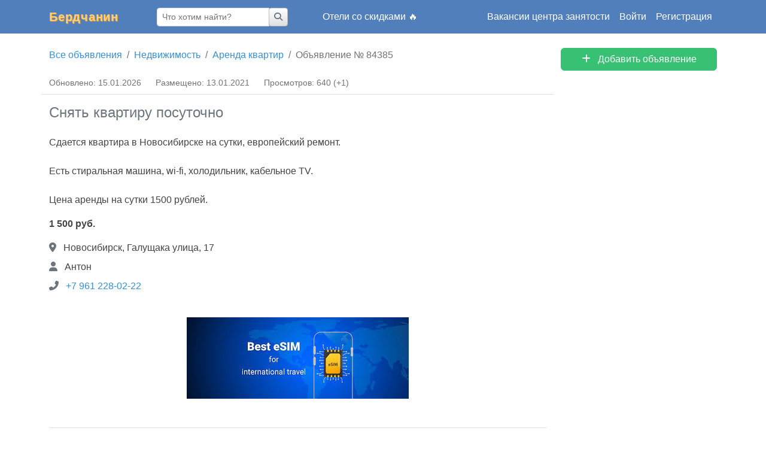

--- FILE ---
content_type: text/html; charset=UTF-8
request_url: https://berdchanin.ru/offers/84385
body_size: 3591
content:
<!doctype html>
<html lang="ru">
<head>
    <meta charset="utf-8">
    <meta name="viewport" content="width=device-width, initial-scale=1">
    <meta name="csrf-token" content="hsEnhU6DKSXQSusvfMfeRIsvjFY2wrZ73wL2CkLQ">
            <title>Объявление № 84385 - Снять квартиру посуточно - Бердчанин</title>
                <meta name="description" content="Объявление № 84385. Аренда квартир: снять квартиру посуточно. Новосибирск, Галущака улица, 17. 1 500 руб.">
            <meta name="robots" content="index, follow">
    <meta property="og:title" content="Объявление № 84385 - Снять квартиру посуточно">
	<meta property="og:image" content="https://berdchanin.ru/share.png">
	<meta property="og:description" content="Объявление № 84385. Аренда квартир: снять квартиру посуточно. Новосибирск, Галущака улица, 17. 1 500 руб.">
	<meta property="og:url" content="https://berdchanin.ru/offers/84385">
	<meta property="og:type" content="website">
	<meta property="og:site_name" content="Бердчанин">
	<meta property="og:locale" content="ru_RU">
    <link href="https://berdchanin.ru/offers/84385" rel="canonical" />
    <link rel="preload" as="style" href="https://berdchanin.ru/build/assets/app-rgkv1xG-.css" /><link rel="stylesheet" href="https://berdchanin.ru/build/assets/app-rgkv1xG-.css" />    <script>
   (function(m,e,t,r,i,k,a){m[i]=m[i]||function(){(m[i].a=m[i].a||[]).push(arguments)};
   m[i].l=1*new Date();k=e.createElement(t),a=e.getElementsByTagName(t)[0],k.async=1,k.src=r,a.parentNode.insertBefore(k,a)})
   (window, document, "script", "https://mc.yandex.ru/metrika/tag.js", "ym");

   ym(8040784, "init", {
        clickmap:true,
        trackLinks:true,
        accurateTrackBounce:true
   });
</script>
<noscript><div><img src="https://mc.yandex.ru/watch/8040784" style="position:absolute; left:-9999px;" alt="" /></div></noscript>
    </head>
<body>
    <div class="min-vh-100 d-flex flex-column" id="app">
        <header>
            <nav class="navbar navbar-expand-lg navbar-dark">
                <div class="container">
                                            <a class="navbar-brand" href="https://berdchanin.ru">
                            Бердчанин
                        </a>
                    
                    <button class="navbar-toggler" type="button" data-bs-toggle="collapse" data-bs-target="#navbarSupportedContent" aria-controls="navbarSupportedContent" aria-expanded="false" aria-label="Главное меню">
                        <span class="navbar-toggler-icon"></span>
                    </button>

                    <div class="collapse navbar-collapse" id="navbarSupportedContent">
                        <div class="navbar-nav me-auto mt-4 mt-lg-0 ms-lg-12">
                            <form class="input-group" action="https://berdchanin.ru/search" method="get">
                                <input type="text" name="phrase" class="form-control form-control-sm" value="" placeholder="Что хотим найти?" aria-label="Что хотим найти?">
                                <div class="input-group-append">
                                    <button class="btn btn-sm btn-secondary text-secondary" type="submit">
                                        <i class="fa fa-search"></i>
                                    </button>
                                </div>
                            </form>
                        </div>

                        <ul class="navbar-nav me-auto mt-4 mt-lg-0">
                            <li class="nav-item">
                                <a class="nav-link" href="https://www.trip.com/t/rpVpIM3RxP2" target="_blank" rel="nofollow">
                                    Отели со скидками 🔥
                                </a>
                            </li>
                        </ul>

                        <ul class="navbar-nav ms-auto mt-4 mt-lg-0">
                            <li class="nav-item">
                                <a class="nav-link" href="https://berdchanin.ru/employment-center">
                                    Вакансии центра занятости
                                </a>
                            </li>
                                                            <li class="nav-item">
                                    <a class="nav-link" href="https://berdchanin.ru/login" rel="nofollow">
                                        Войти
                                    </a>
                                </li>

                                <li class="nav-item">
                                    <a class="nav-link" href="https://berdchanin.ru/register" rel="nofollow">
                                        Регистрация
                                    </a>
                                </li>
                                                    </ul>
                    </div>
                </div>
            </nav>
        </header>
        <main class="py-6 flex-grow-1 container position-relative">
            
            <div class="row">
	<div class="col-lg-9">
		<nav aria-label="breadcrumb">
	<ol class="breadcrumb small" itemscope itemtype="http://schema.org/BreadcrumbList">
                                    <li class="breadcrumb-item" itemprop="itemListElement" itemscope itemtype="http://schema.org/ListItem">
                    <a href="https://berdchanin.ru" itemprop="item">
                        <span itemprop="name">Все объявления</span>
                        <meta itemprop="position" content="1">
                    </a>
                </li>
                                                <li class="breadcrumb-item" itemprop="itemListElement" itemscope itemtype="http://schema.org/ListItem">
                    <a href="https://berdchanin.ru/categories/realty" itemprop="item">
                        <span itemprop="name">Недвижимость</span>
                        <meta itemprop="position" content="2">
                    </a>
                </li>
                                                <li class="breadcrumb-item" itemprop="itemListElement" itemscope itemtype="http://schema.org/ListItem">
                    <a href="https://berdchanin.ru/categories/apartments-rental" itemprop="item">
                        <span itemprop="name">Аренда квартир</span>
                        <meta itemprop="position" content="3">
                    </a>
                </li>
                                                <li class="breadcrumb-item active" aria-current="page">
                    <span>Объявление № 84385</span>
                </li>
                        </ol>
</nav>

		<div class="row no-gutters offer-details" itemscope itemtype="http://schema.org/Product">
    <div class="col-12 pt-md-4 order-md-2">
        <h1 class="h4 fw-normal text-secondary" itemprop="name">
            Снять квартиру посуточно
        </h1>
                <div class="mt-6" itemprop="description">
            <p>Сдается квартира в Новосибирске на сутки, европейский ремонт.<br><br>Есть стиральная машина, wi-fi, холодильник, кабельное TV.<br><br>Цена аренды на сутки 1500 рублей.</p>
        </div>
                    <div class="mt-4 fw-bold">
                1 500 руб.
            </div>
                <div itemscope itemtype="http://schema.org/Offer" itemprop="offers">
            <meta itemprop="price" content="1500" />
            <meta itemprop="priceCurrency" content="RUB" />
        </div>
        <div class="py-2" itemscope itemtype="http://schema.org/Person">
            <div class="mt-2">
                <i class="fa fa-map-marker-alt text-secondary me-2"></i>
                <span itemprop="address">Новосибирск, Галущака улица, 17</span>
            </div>
                            <div class="mt-2">
                    <i class="fa fa-user text-secondary me-2"></i>
                    <span itemprop="name">Антон</span>
                </div>
                                                            <div class="mt-2">
                        <i class="fa fa-phone-alt text-secondary me-2"></i>
                        <a href="tel:+79612280222">
                            +7 961 228-02-22
                        </a>
                                                <meta itemprop="telephone" content="79612280222" />
                    </div>
                                                                        </div>
    </div>
    <div class="col-12 mt-4 mt-md-0 border-top border-md-top-0 border-bottom">
        <div class="row py-2 small text-muted">
            <div class="col-12 col-md-auto">
                Обновлено: 15.01.2026
            </div>
            <div class="col-12 col-md-auto mt-1 mt-md-0">
                Размещено: 13.01.2021
            </div>
            <div class="col-12 col-md-auto mt-1 mt-md-0">
                Просмотров: 640
                                    <span title="Просмотров сегодня">(+1)</span>
                            </div>
        </div>
    </div>
</div>

		

                    <div class="mt-8 text-center">
    <a href="https://yesim.tpo.lv/Bc7AhG1i" rel="nofollow">
<img src="https://berdchanin.ru/uploads/wbMufx468BOi9Z8DgpujbaIJcfKKDlaigdFs38z1.jpg" alt="Best eSIM">
</a>
</div>
        
        			<div class="mt-12 pt-lg-4 border-lg-top">
				<h2 class="h5 text-secondary">
					Другие объявления
				</h2>
	        	<div class="row mt-3">
	                <div class="col-sm-6 col-md-4 col-lg-3 mb-4 similar-offer">
            <a class="image-placeholder d-block border image" href="https://berdchanin.ru/offers/78740" rel="nofollow">
    <div class="d-flex align-items-center justify-content-center">
        <i class="fa fa-camera display-4"></i>
    </div>
</a>
        <a class="d-block mt-2 text-truncate title" href="https://berdchanin.ru/offers/78740" title="Аренда квартиры на сутки">
        Аренда квартиры на сутки
    </a>
    <div class="mt-1 city">
        Новосибирск
    </div>
            <div class="mt-1 price">
            1 400 руб.
        </div>
    </div>
<div class="col-sm-6 col-md-4 col-lg-3 mb-4 similar-offer">
            <a class="image-placeholder d-block border image" href="https://berdchanin.ru/offers/84151" rel="nofollow">
    <div class="d-flex align-items-center justify-content-center">
        <i class="fa fa-camera display-4"></i>
    </div>
</a>
        <a class="d-block mt-2 text-truncate title" href="https://berdchanin.ru/offers/84151" title="Сдам квартиру посуточно">
        Сдам квартиру посуточно
    </a>
    <div class="mt-1 city">
        Новосибирск
    </div>
            <div class="mt-1 price">
            1 600 руб.
        </div>
    </div>
<div class="col-sm-6 col-md-4 col-lg-3 mb-4 similar-offer">
            <a class="d-block border image" href="https://berdchanin.ru/offers/86078" style="background-image:url(https://berdchanin.ru/uploads/thumbs/XPMWFlbDQY5SpGnVbkMbcIXYZgqdNw5z1zw6ZNmX.jpg);"></a>
        <a class="d-block mt-2 text-truncate title" href="https://berdchanin.ru/offers/86078" title="Квартира посуточно">
        Квартира посуточно
    </a>
    <div class="mt-1 city">
        Новосибирск
    </div>
            <div class="mt-1 price">
            1 000 руб.
        </div>
    </div>
<div class="col-sm-6 col-md-4 col-lg-3 mb-4 similar-offer">
            <a class="d-block border image" href="https://berdchanin.ru/offers/83774" style="background-image:url(https://berdchanin.ru/uploads/thumbs/Z5PgIgyUVSfldg7W3ALHjwwgxyWPXbsS8qYZ9VMg.jpg);"></a>
        <a class="d-block mt-2 text-truncate title" href="https://berdchanin.ru/offers/83774" title="Аренда на сутки квартиры">
        Аренда на сутки квартиры
    </a>
    <div class="mt-1 city">
        Новосибирск
    </div>
            <div class="mt-1 price">
            1 300 руб.
        </div>
    </div>
<div class="col-sm-6 col-md-4 col-lg-3 mb-4 similar-offer">
            <a class="d-block border image" href="https://berdchanin.ru/offers/84336" style="background-image:url(https://berdchanin.ru/uploads/thumbs/pFR8CwZr2iD4lVvQSDOAJxVn5sp6h6nJ3GRCDA0d.jpg);"></a>
        <a class="d-block mt-2 text-truncate title" href="https://berdchanin.ru/offers/84336" title="Снять на сутки квартиру">
        Снять на сутки квартиру
    </a>
    <div class="mt-1 city">
        Новосибирск
    </div>
            <div class="mt-1 price">
            1 900 руб.
        </div>
    </div>
<div class="col-sm-6 col-md-4 col-lg-3 mb-4 similar-offer">
            <a class="image-placeholder d-block border image" href="https://berdchanin.ru/offers/86059" rel="nofollow">
    <div class="d-flex align-items-center justify-content-center">
        <i class="fa fa-camera display-4"></i>
    </div>
</a>
        <a class="d-block mt-2 text-truncate title" href="https://berdchanin.ru/offers/86059" title="Аренда посуточно квартиры">
        Аренда посуточно квартиры
    </a>
    <div class="mt-1 city">
        Новосибирск
    </div>
            <div class="mt-1 price">
            1 400 руб.
        </div>
    </div>
<div class="col-sm-6 col-md-4 col-lg-3 mb-4 similar-offer">
            <a class="d-block border image" href="https://berdchanin.ru/offers/83752" style="background-image:url(https://berdchanin.ru/uploads/thumbs/4y3ku1t6WbvYNJFSYM9M3VXJ1nS4vWHznSLsBPI2.jpg);"></a>
        <a class="d-block mt-2 text-truncate title" href="https://berdchanin.ru/offers/83752" title="Снять квартиру на сутки">
        Снять квартиру на сутки
    </a>
    <div class="mt-1 city">
        Новосибирск
    </div>
            <div class="mt-1 price">
            1 800 руб.
        </div>
    </div>
<div class="col-sm-6 col-md-4 col-lg-3 mb-4 similar-offer">
            <a class="d-block border image" href="https://berdchanin.ru/offers/86172" style="background-image:url(https://berdchanin.ru/uploads/thumbs/TISK9X07uxIUYncM4wkJ6WiA1ZCjpnid7BTS0ybF.jpg);"></a>
        <a class="d-block mt-2 text-truncate title" href="https://berdchanin.ru/offers/86172" title="Сдам на сутки квартиру">
        Сдам на сутки квартиру
    </a>
    <div class="mt-1 city">
        Новосибирск
    </div>
            <div class="mt-1 price">
            2 800 руб.
        </div>
    </div>
	    		</div>
			</div>
        	</div>
	<div class="col-lg-3 mt-6 mt-lg-0 board-secondary">
        <a class="btn btn-success text-white d-block" href="https://berdchanin.ru/offers/create" rel="nofollow">
		<i class="fa fa-plus me-2"></i>
        Добавить объявление
	</a>


		
		
		
		
		
	</div>
</div>

            <div class="preloader">
    <div class="spinner-border text-success" role="status">
        <span class="sr-only">Загрузка...</span>
    </div>
</div>
        </main>
        <footer class="border-top small text-muted footer">
            <div class="container">
            	<div class="row py-4 small">
                    <div class="col-md-6">
                        © 2010-2026.
                        Бердск. Доска бесплатных объявлений
                                                    «<a href="/" class="text-muted">Бердчанин</a>»
                                            </div>
                    <div class="col-md-6 mt-4 mt-md-0 text-md-end">
                        <a href="https://berdchanin.ru/news" class="text-muted me-8">Новое на сайте</a>
                        Поддержка: <a href="mailto:support@berdchanin.ru" class="text-muted">support@berdchanin.ru</a>
                    </div>
            	</div>
            </div>
        </footer>
    </div>
    <link rel="modulepreload" href="https://berdchanin.ru/build/assets/app-D1tImRwL.js" /><link rel="modulepreload" href="https://berdchanin.ru/build/assets/admin-BFbKpwd5.js" /><script type="module" src="https://berdchanin.ru/build/assets/app-D1tImRwL.js"></script>    </body>
</html>


--- FILE ---
content_type: application/javascript
request_url: https://berdchanin.ru/build/assets/app-D1tImRwL.js
body_size: 478
content:
import{$ as a,a as o}from"./admin-BFbKpwd5.js";a(function(){a(".edit-profile .avatar").on("change","input",async function(){const e=a(this).closest(".avatar"),r=a(this),i=new FormData;i.append("image",this.files[0]),a.event.trigger("ajaxStart");try{const{data:t}=await o.post(r.data("url"),i);a(".avatar-image, .avatar-placeholder",e).remove(),e.append(`<div class="avatar-image" style="background-image: url('${t.url}');">
                    <span class="delete" data-url="${t.removeUrl}" data-question="Удалить аватар?" title="Удалить" role="button">
                        <i class="fas fa-times text-white"></i>
                    </span>
                </div>`)}catch(t){console.log(t)}a.event.trigger("ajaxStop")}).on("click",".delete",function(e){e.preventDefault();const r=a(this).closest(".avatar"),{url:i,question:t}=a(this).data();window.confirm(t)&&(a.event.trigger("ajaxStart"),o.delete(i).then(s=>{a(".avatar-image, .avatar-placeholder",r).remove(),r.append(`<div class="avatar-placeholder">
                        <i class="fa fa-user h3 text-primary"></i>
                    </div>`)}),a.event.trigger("ajaxStop"))})});
